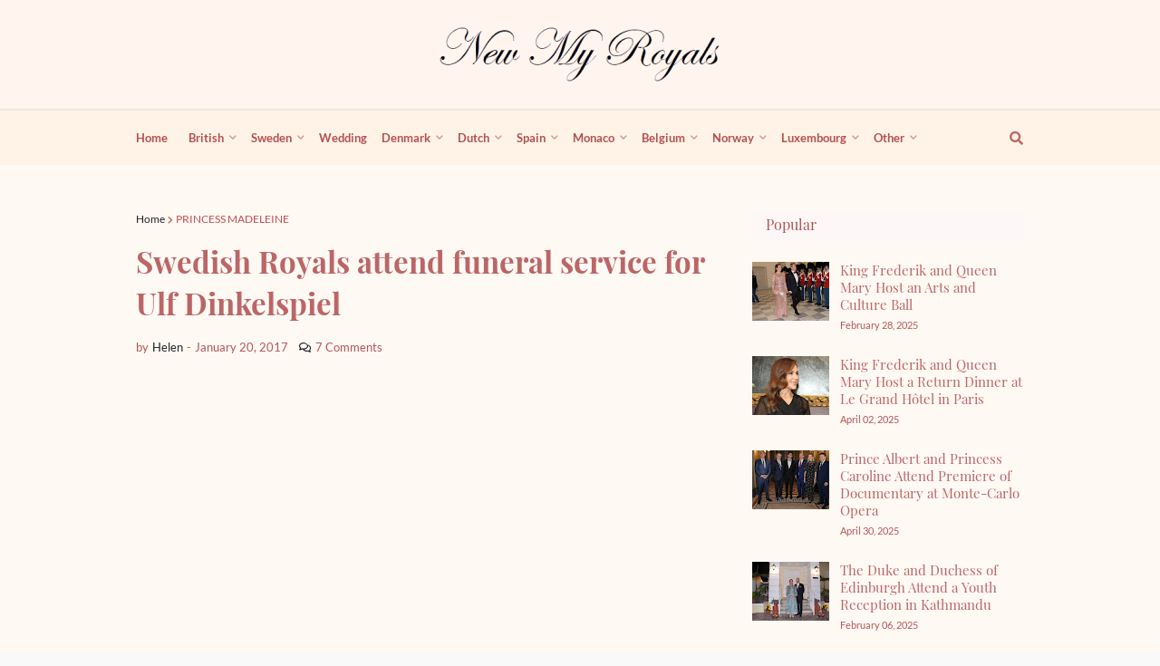

--- FILE ---
content_type: text/html; charset=utf-8
request_url: https://www.google.com/recaptcha/api2/aframe
body_size: 265
content:
<!DOCTYPE HTML><html><head><meta http-equiv="content-type" content="text/html; charset=UTF-8"></head><body><script nonce="HeaFWisrTNKwrrD7wI_byA">/** Anti-fraud and anti-abuse applications only. See google.com/recaptcha */ try{var clients={'sodar':'https://pagead2.googlesyndication.com/pagead/sodar?'};window.addEventListener("message",function(a){try{if(a.source===window.parent){var b=JSON.parse(a.data);var c=clients[b['id']];if(c){var d=document.createElement('img');d.src=c+b['params']+'&rc='+(localStorage.getItem("rc::a")?sessionStorage.getItem("rc::b"):"");window.document.body.appendChild(d);sessionStorage.setItem("rc::e",parseInt(sessionStorage.getItem("rc::e")||0)+1);localStorage.setItem("rc::h",'1768885285583');}}}catch(b){}});window.parent.postMessage("_grecaptcha_ready", "*");}catch(b){}</script></body></html>